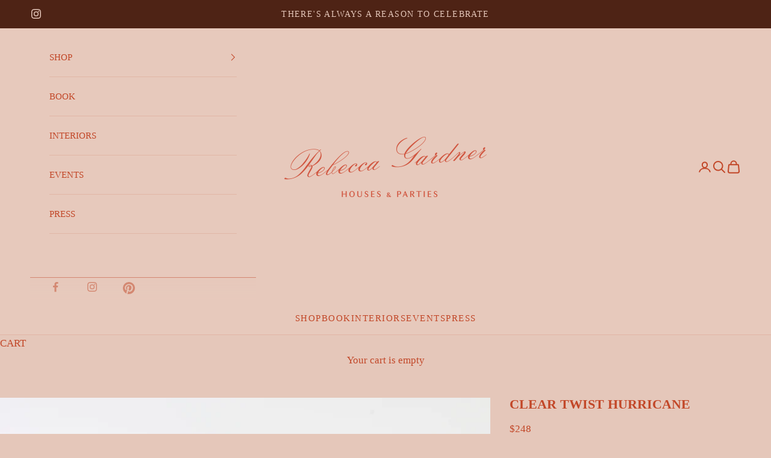

--- FILE ---
content_type: text/javascript; charset=utf-8
request_url: https://housesandparties.com/products/clear-twist-hurricane.js
body_size: 1027
content:
{"id":8549051629846,"title":"CLEAR TWIST HURRICANE","handle":"clear-twist-hurricane","description":"\u003ch5\u003e\u003cb\u003e\u003ci\u003e…wax and wane\u003c\/i\u003e\u003c\/b\u003e\u003c\/h5\u003e\n\u003cp\u003eLike two sparrows in a hurricane, you may fill these with votive candles or flowers. Shadows dance and twist when these hurricanes are illuminated with a votive. Handblown by \u003ca href=\"https:\/\/housesandparties.com\/collections\/tracy-glover\"\u003eTracy Glover \u003c\/a\u003ein her Rhode Island studio, they are especially useful for outside dining, where wind threatens to blow out the party. Sold individually. 3\"d x 5.75\"h \u003c\/p\u003e\n\u003cp\u003eAlso available in \u003ca href=\"https:\/\/housesandparties.com\/products\/turquoise-twist-hurricane?_pos=1\u0026amp;_sid=b183905b0\u0026amp;_ss=r\"\u003eAqua\u003c\/a\u003e.\u003cbr\u003e\u003c\/p\u003e\n\u003cp\u003e\u003cmeta charset=\"utf-8\"\u003eThis is a special order item. Lead times vary.\u003c\/p\u003e","published_at":"2025-09-08T10:17:27-04:00","created_at":"2023-09-06T14:49:47-04:00","vendor":"T-14","type":"Tabletop - Candle Holders","tags":["ALL REGISTRY","Home Accessories","Houses","Lighting","Registry","Registry Lighting","Registry Tabletop","tabletop","Tracy Glover","Vessels"],"price":24800,"price_min":24800,"price_max":24800,"available":true,"price_varies":false,"compare_at_price":null,"compare_at_price_min":0,"compare_at_price_max":0,"compare_at_price_varies":false,"variants":[{"id":46134333178134,"title":"Default Title","option1":"Default Title","option2":null,"option3":null,"sku":null,"requires_shipping":true,"taxable":true,"featured_image":null,"available":true,"name":"CLEAR TWIST HURRICANE","public_title":null,"options":["Default Title"],"price":24800,"weight":1814,"compare_at_price":null,"inventory_management":"shopify","barcode":null,"requires_selling_plan":false,"selling_plan_allocations":[]}],"images":["\/\/cdn.shopify.com\/s\/files\/1\/0415\/0987\/9972\/files\/Houses_Parties_ECOM_20230807_AK295.jpg?v=1694026537"],"featured_image":"\/\/cdn.shopify.com\/s\/files\/1\/0415\/0987\/9972\/files\/Houses_Parties_ECOM_20230807_AK295.jpg?v=1694026537","options":[{"name":"Title","position":1,"values":["Default Title"]}],"url":"\/products\/clear-twist-hurricane","media":[{"alt":"Handblown glass hurricanes.","id":34665354494230,"position":1,"preview_image":{"aspect_ratio":0.667,"height":2000,"width":1334,"src":"https:\/\/cdn.shopify.com\/s\/files\/1\/0415\/0987\/9972\/files\/Houses_Parties_ECOM_20230807_AK295.jpg?v=1694026537"},"aspect_ratio":0.667,"height":2000,"media_type":"image","src":"https:\/\/cdn.shopify.com\/s\/files\/1\/0415\/0987\/9972\/files\/Houses_Parties_ECOM_20230807_AK295.jpg?v=1694026537","width":1334}],"requires_selling_plan":false,"selling_plan_groups":[]}